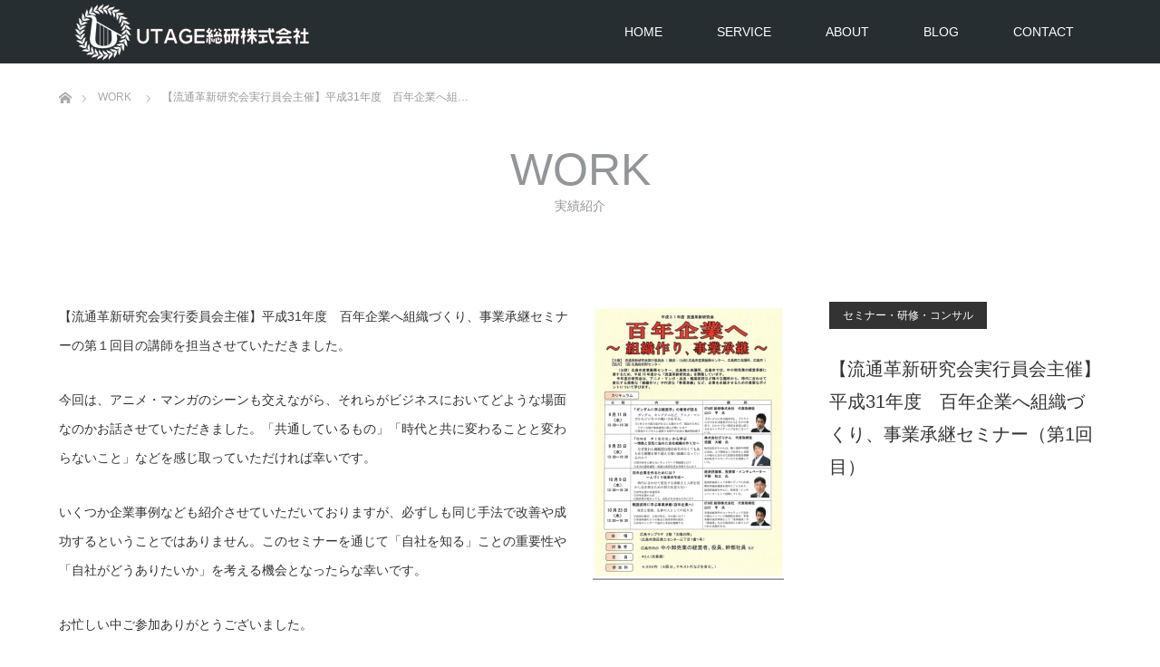

--- FILE ---
content_type: text/html; charset=UTF-8
request_url: https://www.utage.com/work/1-1/
body_size: 10892
content:
<!DOCTYPE html>
<html class="pc" lang="ja">
<head>
<meta charset="UTF-8">
<!--[if IE]><meta http-equiv="X-UA-Compatible" content="IE=edge"><![endif]-->
<meta name="viewport" content="width=device-width">
<title>【流通革新研究会実行員会主催】平成31年度　百年企業へ組織づくり、事業承継セミナー（第1回目） | UTAGE総研株式会社</title>
<meta name="description" content="【流通革新研究会実行委員会主催】平成31年度　百年企業へ組織づくり、事業承継セミナーの第１回目の講師を担当させていただきました。">
<link rel="pingback" href="https://www.utage.com/xmlrpc.php">
<link rel="shortcut icon" href="https://www.utage.com/wp-content/uploads/tcd-w/fabicon.png">
<meta name='robots' content='max-image-preview:large' />
<link rel="alternate" type="application/rss+xml" title="UTAGE総研株式会社 &raquo; フィード" href="https://www.utage.com/feed/" />
<link rel="alternate" type="application/rss+xml" title="UTAGE総研株式会社 &raquo; コメントフィード" href="https://www.utage.com/comments/feed/" />
<link rel="alternate" title="oEmbed (JSON)" type="application/json+oembed" href="https://www.utage.com/wp-json/oembed/1.0/embed?url=https%3A%2F%2Fwww.utage.com%2Fwork%2F1-1%2F" />
<link rel="alternate" title="oEmbed (XML)" type="text/xml+oembed" href="https://www.utage.com/wp-json/oembed/1.0/embed?url=https%3A%2F%2Fwww.utage.com%2Fwork%2F1-1%2F&#038;format=xml" />
<style id='wp-img-auto-sizes-contain-inline-css' type='text/css'>
img:is([sizes=auto i],[sizes^="auto," i]){contain-intrinsic-size:3000px 1500px}
/*# sourceURL=wp-img-auto-sizes-contain-inline-css */
</style>
<link rel='stylesheet' id='style-css' href='https://www.utage.com/wp-content/themes/unique_tcd044/style.css?ver=1.17' type='text/css' media='all' />
<style id='wp-block-library-inline-css' type='text/css'>
:root{--wp-block-synced-color:#7a00df;--wp-block-synced-color--rgb:122,0,223;--wp-bound-block-color:var(--wp-block-synced-color);--wp-editor-canvas-background:#ddd;--wp-admin-theme-color:#007cba;--wp-admin-theme-color--rgb:0,124,186;--wp-admin-theme-color-darker-10:#006ba1;--wp-admin-theme-color-darker-10--rgb:0,107,160.5;--wp-admin-theme-color-darker-20:#005a87;--wp-admin-theme-color-darker-20--rgb:0,90,135;--wp-admin-border-width-focus:2px}@media (min-resolution:192dpi){:root{--wp-admin-border-width-focus:1.5px}}.wp-element-button{cursor:pointer}:root .has-very-light-gray-background-color{background-color:#eee}:root .has-very-dark-gray-background-color{background-color:#313131}:root .has-very-light-gray-color{color:#eee}:root .has-very-dark-gray-color{color:#313131}:root .has-vivid-green-cyan-to-vivid-cyan-blue-gradient-background{background:linear-gradient(135deg,#00d084,#0693e3)}:root .has-purple-crush-gradient-background{background:linear-gradient(135deg,#34e2e4,#4721fb 50%,#ab1dfe)}:root .has-hazy-dawn-gradient-background{background:linear-gradient(135deg,#faaca8,#dad0ec)}:root .has-subdued-olive-gradient-background{background:linear-gradient(135deg,#fafae1,#67a671)}:root .has-atomic-cream-gradient-background{background:linear-gradient(135deg,#fdd79a,#004a59)}:root .has-nightshade-gradient-background{background:linear-gradient(135deg,#330968,#31cdcf)}:root .has-midnight-gradient-background{background:linear-gradient(135deg,#020381,#2874fc)}:root{--wp--preset--font-size--normal:16px;--wp--preset--font-size--huge:42px}.has-regular-font-size{font-size:1em}.has-larger-font-size{font-size:2.625em}.has-normal-font-size{font-size:var(--wp--preset--font-size--normal)}.has-huge-font-size{font-size:var(--wp--preset--font-size--huge)}.has-text-align-center{text-align:center}.has-text-align-left{text-align:left}.has-text-align-right{text-align:right}.has-fit-text{white-space:nowrap!important}#end-resizable-editor-section{display:none}.aligncenter{clear:both}.items-justified-left{justify-content:flex-start}.items-justified-center{justify-content:center}.items-justified-right{justify-content:flex-end}.items-justified-space-between{justify-content:space-between}.screen-reader-text{border:0;clip-path:inset(50%);height:1px;margin:-1px;overflow:hidden;padding:0;position:absolute;width:1px;word-wrap:normal!important}.screen-reader-text:focus{background-color:#ddd;clip-path:none;color:#444;display:block;font-size:1em;height:auto;left:5px;line-height:normal;padding:15px 23px 14px;text-decoration:none;top:5px;width:auto;z-index:100000}html :where(.has-border-color){border-style:solid}html :where([style*=border-top-color]){border-top-style:solid}html :where([style*=border-right-color]){border-right-style:solid}html :where([style*=border-bottom-color]){border-bottom-style:solid}html :where([style*=border-left-color]){border-left-style:solid}html :where([style*=border-width]){border-style:solid}html :where([style*=border-top-width]){border-top-style:solid}html :where([style*=border-right-width]){border-right-style:solid}html :where([style*=border-bottom-width]){border-bottom-style:solid}html :where([style*=border-left-width]){border-left-style:solid}html :where(img[class*=wp-image-]){height:auto;max-width:100%}:where(figure){margin:0 0 1em}html :where(.is-position-sticky){--wp-admin--admin-bar--position-offset:var(--wp-admin--admin-bar--height,0px)}@media screen and (max-width:600px){html :where(.is-position-sticky){--wp-admin--admin-bar--position-offset:0px}}

/*# sourceURL=wp-block-library-inline-css */
</style><style id='global-styles-inline-css' type='text/css'>
:root{--wp--preset--aspect-ratio--square: 1;--wp--preset--aspect-ratio--4-3: 4/3;--wp--preset--aspect-ratio--3-4: 3/4;--wp--preset--aspect-ratio--3-2: 3/2;--wp--preset--aspect-ratio--2-3: 2/3;--wp--preset--aspect-ratio--16-9: 16/9;--wp--preset--aspect-ratio--9-16: 9/16;--wp--preset--color--black: #000000;--wp--preset--color--cyan-bluish-gray: #abb8c3;--wp--preset--color--white: #ffffff;--wp--preset--color--pale-pink: #f78da7;--wp--preset--color--vivid-red: #cf2e2e;--wp--preset--color--luminous-vivid-orange: #ff6900;--wp--preset--color--luminous-vivid-amber: #fcb900;--wp--preset--color--light-green-cyan: #7bdcb5;--wp--preset--color--vivid-green-cyan: #00d084;--wp--preset--color--pale-cyan-blue: #8ed1fc;--wp--preset--color--vivid-cyan-blue: #0693e3;--wp--preset--color--vivid-purple: #9b51e0;--wp--preset--gradient--vivid-cyan-blue-to-vivid-purple: linear-gradient(135deg,rgb(6,147,227) 0%,rgb(155,81,224) 100%);--wp--preset--gradient--light-green-cyan-to-vivid-green-cyan: linear-gradient(135deg,rgb(122,220,180) 0%,rgb(0,208,130) 100%);--wp--preset--gradient--luminous-vivid-amber-to-luminous-vivid-orange: linear-gradient(135deg,rgb(252,185,0) 0%,rgb(255,105,0) 100%);--wp--preset--gradient--luminous-vivid-orange-to-vivid-red: linear-gradient(135deg,rgb(255,105,0) 0%,rgb(207,46,46) 100%);--wp--preset--gradient--very-light-gray-to-cyan-bluish-gray: linear-gradient(135deg,rgb(238,238,238) 0%,rgb(169,184,195) 100%);--wp--preset--gradient--cool-to-warm-spectrum: linear-gradient(135deg,rgb(74,234,220) 0%,rgb(151,120,209) 20%,rgb(207,42,186) 40%,rgb(238,44,130) 60%,rgb(251,105,98) 80%,rgb(254,248,76) 100%);--wp--preset--gradient--blush-light-purple: linear-gradient(135deg,rgb(255,206,236) 0%,rgb(152,150,240) 100%);--wp--preset--gradient--blush-bordeaux: linear-gradient(135deg,rgb(254,205,165) 0%,rgb(254,45,45) 50%,rgb(107,0,62) 100%);--wp--preset--gradient--luminous-dusk: linear-gradient(135deg,rgb(255,203,112) 0%,rgb(199,81,192) 50%,rgb(65,88,208) 100%);--wp--preset--gradient--pale-ocean: linear-gradient(135deg,rgb(255,245,203) 0%,rgb(182,227,212) 50%,rgb(51,167,181) 100%);--wp--preset--gradient--electric-grass: linear-gradient(135deg,rgb(202,248,128) 0%,rgb(113,206,126) 100%);--wp--preset--gradient--midnight: linear-gradient(135deg,rgb(2,3,129) 0%,rgb(40,116,252) 100%);--wp--preset--font-size--small: 13px;--wp--preset--font-size--medium: 20px;--wp--preset--font-size--large: 36px;--wp--preset--font-size--x-large: 42px;--wp--preset--spacing--20: 0.44rem;--wp--preset--spacing--30: 0.67rem;--wp--preset--spacing--40: 1rem;--wp--preset--spacing--50: 1.5rem;--wp--preset--spacing--60: 2.25rem;--wp--preset--spacing--70: 3.38rem;--wp--preset--spacing--80: 5.06rem;--wp--preset--shadow--natural: 6px 6px 9px rgba(0, 0, 0, 0.2);--wp--preset--shadow--deep: 12px 12px 50px rgba(0, 0, 0, 0.4);--wp--preset--shadow--sharp: 6px 6px 0px rgba(0, 0, 0, 0.2);--wp--preset--shadow--outlined: 6px 6px 0px -3px rgb(255, 255, 255), 6px 6px rgb(0, 0, 0);--wp--preset--shadow--crisp: 6px 6px 0px rgb(0, 0, 0);}:where(.is-layout-flex){gap: 0.5em;}:where(.is-layout-grid){gap: 0.5em;}body .is-layout-flex{display: flex;}.is-layout-flex{flex-wrap: wrap;align-items: center;}.is-layout-flex > :is(*, div){margin: 0;}body .is-layout-grid{display: grid;}.is-layout-grid > :is(*, div){margin: 0;}:where(.wp-block-columns.is-layout-flex){gap: 2em;}:where(.wp-block-columns.is-layout-grid){gap: 2em;}:where(.wp-block-post-template.is-layout-flex){gap: 1.25em;}:where(.wp-block-post-template.is-layout-grid){gap: 1.25em;}.has-black-color{color: var(--wp--preset--color--black) !important;}.has-cyan-bluish-gray-color{color: var(--wp--preset--color--cyan-bluish-gray) !important;}.has-white-color{color: var(--wp--preset--color--white) !important;}.has-pale-pink-color{color: var(--wp--preset--color--pale-pink) !important;}.has-vivid-red-color{color: var(--wp--preset--color--vivid-red) !important;}.has-luminous-vivid-orange-color{color: var(--wp--preset--color--luminous-vivid-orange) !important;}.has-luminous-vivid-amber-color{color: var(--wp--preset--color--luminous-vivid-amber) !important;}.has-light-green-cyan-color{color: var(--wp--preset--color--light-green-cyan) !important;}.has-vivid-green-cyan-color{color: var(--wp--preset--color--vivid-green-cyan) !important;}.has-pale-cyan-blue-color{color: var(--wp--preset--color--pale-cyan-blue) !important;}.has-vivid-cyan-blue-color{color: var(--wp--preset--color--vivid-cyan-blue) !important;}.has-vivid-purple-color{color: var(--wp--preset--color--vivid-purple) !important;}.has-black-background-color{background-color: var(--wp--preset--color--black) !important;}.has-cyan-bluish-gray-background-color{background-color: var(--wp--preset--color--cyan-bluish-gray) !important;}.has-white-background-color{background-color: var(--wp--preset--color--white) !important;}.has-pale-pink-background-color{background-color: var(--wp--preset--color--pale-pink) !important;}.has-vivid-red-background-color{background-color: var(--wp--preset--color--vivid-red) !important;}.has-luminous-vivid-orange-background-color{background-color: var(--wp--preset--color--luminous-vivid-orange) !important;}.has-luminous-vivid-amber-background-color{background-color: var(--wp--preset--color--luminous-vivid-amber) !important;}.has-light-green-cyan-background-color{background-color: var(--wp--preset--color--light-green-cyan) !important;}.has-vivid-green-cyan-background-color{background-color: var(--wp--preset--color--vivid-green-cyan) !important;}.has-pale-cyan-blue-background-color{background-color: var(--wp--preset--color--pale-cyan-blue) !important;}.has-vivid-cyan-blue-background-color{background-color: var(--wp--preset--color--vivid-cyan-blue) !important;}.has-vivid-purple-background-color{background-color: var(--wp--preset--color--vivid-purple) !important;}.has-black-border-color{border-color: var(--wp--preset--color--black) !important;}.has-cyan-bluish-gray-border-color{border-color: var(--wp--preset--color--cyan-bluish-gray) !important;}.has-white-border-color{border-color: var(--wp--preset--color--white) !important;}.has-pale-pink-border-color{border-color: var(--wp--preset--color--pale-pink) !important;}.has-vivid-red-border-color{border-color: var(--wp--preset--color--vivid-red) !important;}.has-luminous-vivid-orange-border-color{border-color: var(--wp--preset--color--luminous-vivid-orange) !important;}.has-luminous-vivid-amber-border-color{border-color: var(--wp--preset--color--luminous-vivid-amber) !important;}.has-light-green-cyan-border-color{border-color: var(--wp--preset--color--light-green-cyan) !important;}.has-vivid-green-cyan-border-color{border-color: var(--wp--preset--color--vivid-green-cyan) !important;}.has-pale-cyan-blue-border-color{border-color: var(--wp--preset--color--pale-cyan-blue) !important;}.has-vivid-cyan-blue-border-color{border-color: var(--wp--preset--color--vivid-cyan-blue) !important;}.has-vivid-purple-border-color{border-color: var(--wp--preset--color--vivid-purple) !important;}.has-vivid-cyan-blue-to-vivid-purple-gradient-background{background: var(--wp--preset--gradient--vivid-cyan-blue-to-vivid-purple) !important;}.has-light-green-cyan-to-vivid-green-cyan-gradient-background{background: var(--wp--preset--gradient--light-green-cyan-to-vivid-green-cyan) !important;}.has-luminous-vivid-amber-to-luminous-vivid-orange-gradient-background{background: var(--wp--preset--gradient--luminous-vivid-amber-to-luminous-vivid-orange) !important;}.has-luminous-vivid-orange-to-vivid-red-gradient-background{background: var(--wp--preset--gradient--luminous-vivid-orange-to-vivid-red) !important;}.has-very-light-gray-to-cyan-bluish-gray-gradient-background{background: var(--wp--preset--gradient--very-light-gray-to-cyan-bluish-gray) !important;}.has-cool-to-warm-spectrum-gradient-background{background: var(--wp--preset--gradient--cool-to-warm-spectrum) !important;}.has-blush-light-purple-gradient-background{background: var(--wp--preset--gradient--blush-light-purple) !important;}.has-blush-bordeaux-gradient-background{background: var(--wp--preset--gradient--blush-bordeaux) !important;}.has-luminous-dusk-gradient-background{background: var(--wp--preset--gradient--luminous-dusk) !important;}.has-pale-ocean-gradient-background{background: var(--wp--preset--gradient--pale-ocean) !important;}.has-electric-grass-gradient-background{background: var(--wp--preset--gradient--electric-grass) !important;}.has-midnight-gradient-background{background: var(--wp--preset--gradient--midnight) !important;}.has-small-font-size{font-size: var(--wp--preset--font-size--small) !important;}.has-medium-font-size{font-size: var(--wp--preset--font-size--medium) !important;}.has-large-font-size{font-size: var(--wp--preset--font-size--large) !important;}.has-x-large-font-size{font-size: var(--wp--preset--font-size--x-large) !important;}
/*# sourceURL=global-styles-inline-css */
</style>

<style id='classic-theme-styles-inline-css' type='text/css'>
/*! This file is auto-generated */
.wp-block-button__link{color:#fff;background-color:#32373c;border-radius:9999px;box-shadow:none;text-decoration:none;padding:calc(.667em + 2px) calc(1.333em + 2px);font-size:1.125em}.wp-block-file__button{background:#32373c;color:#fff;text-decoration:none}
/*# sourceURL=/wp-includes/css/classic-themes.min.css */
</style>
<link rel='stylesheet' id='contact-form-7-css' href='https://www.utage.com/wp-content/plugins/contact-form-7/includes/css/styles.css?ver=6.1.4' type='text/css' media='all' />
<link rel='stylesheet' id='toc-screen-css' href='https://www.utage.com/wp-content/plugins/table-of-contents-plus/screen.min.css?ver=2411.1' type='text/css' media='all' />
<style id='toc-screen-inline-css' type='text/css'>
div#toc_container {width: 75%;}
/*# sourceURL=toc-screen-inline-css */
</style>
<script type="text/javascript" src="https://www.utage.com/wp-includes/js/jquery/jquery.min.js?ver=3.7.1" id="jquery-core-js"></script>
<script type="text/javascript" src="https://www.utage.com/wp-includes/js/jquery/jquery-migrate.min.js?ver=3.4.1" id="jquery-migrate-js"></script>
<link rel="https://api.w.org/" href="https://www.utage.com/wp-json/" /><link rel="canonical" href="https://www.utage.com/work/1-1/" />
<link rel='shortlink' href='https://www.utage.com/?p=203' />

<link rel="stylesheet" href="https://www.utage.com/wp-content/themes/unique_tcd044/css/design-plus.css?ver=1.17">
<link rel="stylesheet" href="https://www.utage.com/wp-content/themes/unique_tcd044/css/sns-botton.css?ver=1.17">
<link rel="stylesheet" href="https://www.utage.com/wp-content/themes/unique_tcd044/css/responsive.css?ver=1.17">
<link rel="stylesheet" href="https://www.utage.com/wp-content/themes/unique_tcd044/css/footer-bar.css?ver=1.17">

<script src="https://www.utage.com/wp-content/themes/unique_tcd044/js/jquery.easing.1.4.js?ver=1.17"></script>
<script src="https://www.utage.com/wp-content/themes/unique_tcd044/js/jscript.js?ver=1.17"></script>
<script src="https://www.utage.com/wp-content/themes/unique_tcd044/js/footer-bar.js?ver=1.17"></script>
<script src="https://www.utage.com/wp-content/themes/unique_tcd044/js/comment.js?ver=1.17"></script>

<style type="text/css">

body, input, textarea { font-family: "Segoe UI", Verdana, "游ゴシック", YuGothic, "Hiragino Kaku Gothic ProN", Meiryo, sans-serif; }

.rich_font { font-family: "Segoe UI", Arial, "游ゴシック", YuGothic, "Hiragino Kaku Gothic ProN", Meiryo, sans-serif; font-weight: 400; }
}


body { font-size:15px; }



#post_title { font-size:30px; }
.post_content { font-size:15px; }
.post_content a, .post_content a:hover, .custom-html-widget a, .custom-html-widget a:hover { color: #74140C; }

#related_post li a.image img, .styled_post_list1 .image img, #recent_news .image img, .work_list_widget .image img, #blog_list .image img {
  -webkit-transition: all 0.75s ease; -moz-transition: all 0.75s ease; transition: all 0.75s ease;
  -webkit-transform: scale(1); -moz-transform: scale(1); -ms-transform: scale(1); -o-transform: scale(1); transform: scale(1);
  -webkit-backface-visibility:hidden; backface-visibility:hidden;
}
#related_post li a.image:hover img, .styled_post_list1 .image:hover img, #recent_news .image:hover img, .work_list_widget .image:hover img, #blog_list .image:hover img {
  -webkit-transform: scale(1.2); -moz-transform: scale(1.2); -ms-transform: scale(1.2); -o-transform: scale(1.2); transform: scale(1.2);
}
#header, .pc #global_menu ul ul a, #footer_bottom, #related_post .headline, #comment_headline, .side_headline, .mobile #copyright, .mobile .home #header, #archive_news_list .headline
  { background-color:#262E31; }

.page_navi .current { background-color:#262E31!important; border-color:#262E31!important; }
.page_navi .current + .page-numbers { border-left-color:#262E31; }


.header_fix #header, .pc .header_fix #global_menu ul ul a, .mobile .header_fix #header
  { background-color:rgba(38,46,49,0.7); }

#header a, mobile a.menu_button:before
  { color:#FFFFFF; }

#footer_bottom, #footer_bottom a
  { color:#FFFFFF; }

.pc #global_menu ul ul li.menu-item-has-children > a:before
  { border-color:transparent transparent transparent #FFFFFF; }

.pc #global_menu ul ul a:hover
  { color:#fff; }

.pc #global_menu ul ul li.menu-item-has-children > a:hover:before
  { border-color:transparent transparent transparent #fff; }

a:hover, .pc #header .logo a:hover, #comment_header ul li a:hover, .pc #global_menu > ul > li.active > a, .pc #global_menu li.current-menu-item > a, .pc #global_menu > ul > li > a:hover, #header_logo .logo a:hover, #bread_crumb li.home a:hover:before, #bread_crumb li a:hover, .color_headline, #footer_bottom a:hover
  { color:#7C7F81; }
.index_recent_post li a:hover { color:#7C7F81!important; }

#return_top a:hover, .next_page_link a:hover, .collapse_category_list li a:hover .count, .slick-arrow:hover, .page_navi a:hover, .page_navi p.back a:hover, .mobile #global_menu li a:hover,
  #wp-calendar td a:hover, #wp-calendar #prev a:hover, #wp-calendar #next a:hover, .widget_search #search-btn input:hover, .widget_search #searchsubmit:hover, .side_widget.google_search #searchsubmit:hover,
    #submit_comment:hover, #comment_header ul li a:hover, #comment_header ul li.comment_switch_active a, #comment_header #comment_closed p, #post_pagination a:hover, a.menu_button:hover,
      #work_navigation a:hover, #work_side_content a:hover, #work_button a:hover, #blog_list .category a:hover, #post_meta_top .category a:hover, .work_list .category a:hover, .box_list .link_button a:hover
        { background-color:#7C7F81; }

.pc #global_menu ul ul a:hover, .index_news_list a.archive_link:hover
  { background-color:#7C7F81; }

#comment_textarea textarea:focus, #guest_info input:focus, #comment_header ul li a:hover, #comment_header ul li.comment_switch_active a, #comment_header #comment_closed p, .page_navi .page-numbers:hover
  { border-color:#7C7F81; }
.page_navi .page-numbers:hover + .page-numbers { border-left-color:#7C7F81; }

#comment_header ul li.comment_switch_active a:after, #comment_header #comment_closed p:after
  { border-color:#7C7F81 transparent transparent transparent; }

.collapse_category_list li a:before
  { border-color: transparent transparent transparent #7C7F81; }

#site_loader_spinner { border:4px solid rgba(38,46,49,0.2); border-top-color:#262E31; }

.post_content h2{font-weight:400;}
.post_content h3{font-weight:400;}
.post_content h4{font-weight:400;}
.post_content p{font-weight:400; font-size:14px;}

.video {
    position: relative;
    width: 100%;
    padding-top: 56.25%; /* 16:9のアスペクト比 */
    height: 0;
}

.video iframe {
    position: absolute;
    top: 0;
    left: 0;
    width: 100%;
    height: 100%;
}
</style>



<style type="text/css"></style><!-- Global site tag (gtag.js) - Google Analytics -->
<script async src="https://www.googletagmanager.com/gtag/js?id=UA-5849975-1"></script>
<script>
  window.dataLayer = window.dataLayer || [];
  function gtag(){dataLayer.push(arguments);}
  gtag('js', new Date());

  gtag('config', 'UA-5849975-1');
</script>
<!-- 構造化マークアップ -->
<script type="application/ld+json">{
  "@context": "https://schema.org",
  "@type": "Article",
 "author" : {
  "@type" : "Person",
  "name" : "山口亨",
  "jobTitle": "中小企業診断士",
  "image": "https://www.utage.com/wp-content/uploads/2024/12/profile.png",
  "url": "https://www.utage.com/about/profile/"
 },
 "publisher" : {
  "@type" : "Organization",
  "name" : "UTAGE総研株式会社"
 }
}</script>
<meta name="author" content="山口亨">


</head>
<body id="body" class="wp-singular work-template-default single single-work postid-203 wp-embed-responsive wp-theme-unique_tcd044">

<div id="site_loader_overlay">
 <div id="site_loader_spinner"></div>
</div>
<div id="site_wrap">

 <div id="header">
  <div id="header_inner" class="clearfix">
   <div id="logo_image">
 <h1 class="logo">
  <a href="https://www.utage.com/" title="UTAGE総研株式会社">
      <img class="pc_logo_image" src="https://www.utage.com/wp-content/uploads/2018/10/logo.png?1769105132" alt="UTAGE総研株式会社" title="UTAGE総研株式会社" />
         <img class="mobile_logo_image" src="https://www.utage.com/wp-content/uploads/2018/10/logo_sp.png?1769105132" alt="UTAGE総研株式会社" title="UTAGE総研株式会社" />
     </a>
 </h1>
</div>
      <div id="global_menu">
    <ul id="menu-global_menu" class="menu"><li id="menu-item-467" class="menu-item menu-item-type-post_type menu-item-object-page menu-item-home menu-item-467"><a href="https://www.utage.com/">HOME</a></li>
<li id="menu-item-30" class="menu-item menu-item-type-post_type menu-item-object-page menu-item-has-children menu-item-30"><a href="https://www.utage.com/service/">SERVICE</a>
<ul class="sub-menu">
	<li id="menu-item-552" class="menu-item menu-item-type-post_type menu-item-object-page menu-item-552"><a href="https://www.utage.com/service/">事業内容</a></li>
	<li id="menu-item-27" class="menu-item menu-item-type-custom menu-item-object-custom menu-item-has-children menu-item-27"><a href="/work/">実績紹介</a>
	<ul class="sub-menu">
		<li id="menu-item-959" class="menu-item menu-item-type-custom menu-item-object-custom menu-item-959"><a href="https://www.utage.com/work-cat/youtube/">公式Youtubeチャンネル</a></li>
		<li id="menu-item-584" class="menu-item menu-item-type-custom menu-item-object-custom menu-item-584"><a href="https://www.utage.com/work-cat/media/">メディア・商業出版</a></li>
		<li id="menu-item-585" class="menu-item menu-item-type-custom menu-item-object-custom menu-item-585"><a href="https://www.utage.com/work-cat/seminar/">セミナ・研修・コンサル</a></li>
	</ul>
</li>
	<li id="menu-item-597" class="menu-item menu-item-type-post_type menu-item-object-page menu-item-597"><a href="https://www.utage.com/service/seminar/">セミナー実績一覧</a></li>
</ul>
</li>
<li id="menu-item-95" class="menu-item menu-item-type-post_type menu-item-object-page menu-item-has-children menu-item-95"><a href="https://www.utage.com/about/">ABOUT</a>
<ul class="sub-menu">
	<li id="menu-item-34" class="menu-item menu-item-type-post_type menu-item-object-page menu-item-34"><a href="https://www.utage.com/about/concept/">コンセプト</a></li>
	<li id="menu-item-117" class="menu-item menu-item-type-post_type menu-item-object-page menu-item-117"><a href="https://www.utage.com/about/profile/">プロフィール</a></li>
	<li id="menu-item-118" class="menu-item menu-item-type-custom menu-item-object-custom menu-item-118"><a href="/news/">お知らせ</a></li>
</ul>
</li>
<li id="menu-item-31" class="menu-item menu-item-type-post_type menu-item-object-page current_page_parent menu-item-has-children menu-item-31"><a href="https://www.utage.com/blog/">BLOG</a>
<ul class="sub-menu">
	<li id="menu-item-47" class="menu-item menu-item-type-taxonomy menu-item-object-category menu-item-47"><a href="https://www.utage.com/category/art/">アート</a></li>
	<li id="menu-item-48" class="menu-item menu-item-type-taxonomy menu-item-object-category menu-item-48"><a href="https://www.utage.com/category/craft/">クラフト</a></li>
	<li id="menu-item-49" class="menu-item menu-item-type-taxonomy menu-item-object-category menu-item-49"><a href="https://www.utage.com/category/science/">サイエンス</a></li>
</ul>
</li>
<li id="menu-item-38" class="menu-item menu-item-type-post_type menu-item-object-page menu-item-38"><a href="https://www.utage.com/contact/">CONTACT</a></li>
</ul>   </div>
   <a href="#" class="menu_button"><span>menu</span></a>
     </div>
 </div><!-- END #header -->


 <div id="top">

  
 </div><!-- END #top -->

 <div id="main_contents" class="clearfix">


<div id="bread_crumb">

<ul class="clearfix" itemscope itemtype="http://schema.org/BreadcrumbList">
 <li itemprop="itemListElement" itemscope itemtype="http://schema.org/ListItem" class="home"><a itemprop="item" href="https://www.utage.com/"><span itemprop="name">ホーム</span></a><meta itemprop="position" content="1" /></li>

 <li itemprop="itemListElement" itemscope itemtype="http://schema.org/ListItem"><a itemprop="item" href="https://www.utage.com/work/"><span itemprop="name">WORK</span></a><meta itemprop="position" content="2" /></li>
 <li itemprop="itemListElement" itemscope itemtype="http://schema.org/ListItem" class="last"><span itemprop="name">【流通革新研究会実行員会主催】平成31年度　百年企業へ組…</span><meta itemprop="position" content="3" /></li>

</ul>
</div>

<div id="main_col" class="clearfix">

  <div id="page_header">
    <h2 class="headline rich_font" style="font-size:50px;">WORK</h2>
      <div class="desc" style="font-size:14px;">
   <p>実績紹介</p>
  </div>
   </div><!-- END #page_header -->
 
 
 <div id="side_col">
  <div id="work_side_content">
   <div class="category"><a href="https://www.utage.com/work-cat/seminar/" rel="tag">セミナー・研修・コンサル</a></div>
   <h3 id="work_title" class="rich_font">【流通革新研究会実行員会主催】平成31年度　百年企業へ組織づくり、事業承継セミナー（第1回目）</h3>
        </div>
 </div>

 <div id="left_col">

  <div id="article">

   <div class="post_content clearfix">
    <p><img fetchpriority="high" decoding="async" class="alignright size-medium wp-image-200" src="https://www.utage.com/wp-content/uploads/2019/09/0734e171b3f7fd6e07ff204a7c18b832-211x300.png" alt="" width="211" height="300" srcset="https://www.utage.com/wp-content/uploads/2019/09/0734e171b3f7fd6e07ff204a7c18b832-211x300.png 211w, https://www.utage.com/wp-content/uploads/2019/09/0734e171b3f7fd6e07ff204a7c18b832.png 450w" sizes="(max-width: 211px) 100vw, 211px" />【流通革新研究会実行委員会主催】平成31年度　百年企業へ組織づくり、事業承継セミナーの第１回目の講師を担当させていただきました。</p>
<p>今回は、アニメ・マンガのシーンも交えながら、それらがビジネスにおいてどような場面なのかお話させていただきました。「共通しているもの」「時代と共に変わることと変わらないこと」などを感じ取っていただければ幸いです。</p>
<p>いくつか企業事例なども紹介させていただいておりますが、必ずしも同じ手法で改善や成功するということではありません。このセミナーを通じて「自社を知る」ことの重要性や「自社がどうありたいか」を考える機会となったらな幸いです。</p>
<p>お忙しい中ご参加ありがとうございました。</p>
<div class="s_table"><table style="border-collapse: collapse; width: 100%;" border="1">
<tbody>
<tr>
<td style="width: 80px;"><span style="font-size: 14px;">開催日時：</span></td>
<td>2019/9/11　13:30〜（第1回目）</td>
</tr>
<tr>
<td style="width: 80px;">会場：</td>
<td>広島サンプラザ　2階「太陽の間」広島市西区商工センター３丁目１番１号</td>
</tr>
<tr>
<td style="width: 80px;">講義内容：</td>
<td>第1回目：ガンダム、キングダムなど、アニメ・マンガからビジネスの戦い方を学ぶ</td>
</tr>
<tr>
<td style="width: 80px;">お問合せ：</td>
<td><a href="https://www.assist.ipc.city.hiroshima.jp/seminar/post-67.html" target="_blank" rel="noopener">（公財）広島市産業振興センター</a>☎082(278)80323</td>
</tr>
</tbody>
</table></div>
<p style="text-align: right;">ＵＴＡＧＥ総研株式会社<br />
中小企業診断士　山口　亨</p>
       </div>

  </div><!-- END #article -->

    <div id="work_navigation" class="clearfix">
   <a class='prev' href='https://www.utage.com/work/2019-6-6/' title='【世田谷産業振興公社主催】2019年度創業セミナー【6回目/全6回】'>前へ</a>
<a class='archive_link' href='https://www.utage.com/work/'><span>WORK</span></a>
<a class='next' href='https://www.utage.com/work/2019-2/' title='【東京商工会議所練馬支部主催】2019年度ホームページを営業マンに変身させる方法 ―スマホ対応やインスタ・ＳＮＳ対策も―ご参加ありがとうございました'>次へ</a>
  </div>
  
 </div><!-- END #left_col -->

 
</div><!-- END #main_col -->


 </div><!-- END #main_contents -->

 <div id="return_top">
  <a href="#body"><span>PAGE TOP</span></a>
 </div>

 <div id="footer_top">
  <div id="footer_top_inner" class="clearfix">

   <div id="footer_menu_widget_area">

        <div id="footer_menu" class="clearfix has_two_menu">
     <h3 class="headline">MENU</h3>
          <div id="footer_menu1" class="footer_menu clearfix">
      <ul id="menu-footer1" class="menu"><li id="menu-item-568" class="menu-item menu-item-type-custom menu-item-object-custom menu-item-home menu-item-568"><a href="https://www.utage.com/">HOME</a></li>
<li id="menu-item-154" class="menu-item menu-item-type-post_type menu-item-object-page menu-item-154"><a href="https://www.utage.com/about/concept/">CONCEPT</a></li>
<li id="menu-item-145" class="menu-item menu-item-type-post_type menu-item-object-page menu-item-145"><a href="https://www.utage.com/service/">SERVICE</a></li>
<li id="menu-item-148" class="menu-item menu-item-type-post_type menu-item-object-page menu-item-148"><a href="https://www.utage.com/about/">COMPANY</a></li>
<li id="menu-item-567" class="menu-item menu-item-type-custom menu-item-object-custom menu-item-567"><a href="https://www.utage.com/news/">NEWS</a></li>
<li id="menu-item-566" class="menu-item menu-item-type-post_type menu-item-object-page current_page_parent menu-item-566"><a href="https://www.utage.com/blog/">BLOG</a></li>
</ul>     </div>
               <div id="footer_menu2" class="footer_menu clearfix">
      <ul id="menu-footer2" class="menu"><li id="menu-item-143" class="menu-item menu-item-type-custom menu-item-object-custom menu-item-143"><a href="/work/">WORK</a></li>
<li id="menu-item-570" class="menu-item menu-item-type-custom menu-item-object-custom menu-item-570"><a href="https://www.utage.com/work-cat/youtube/">YOUTUBE</a></li>
<li id="menu-item-572" class="menu-item menu-item-type-custom menu-item-object-custom menu-item-572"><a href="https://www.utage.com/work-cat/kindle/">BOOKS</a></li>
<li id="menu-item-571" class="menu-item menu-item-type-custom menu-item-object-custom menu-item-571"><a href="https://www.utage.com/work-cat/media/">MEDIA</a></li>
<li id="menu-item-569" class="menu-item menu-item-type-custom menu-item-object-custom menu-item-569"><a href="https://www.utage.com/work-cat/seminar/">SEMINAR</a></li>
<li id="menu-item-153" class="menu-item menu-item-type-post_type menu-item-object-page menu-item-153"><a href="https://www.utage.com/contact/">CONTACT</a></li>
</ul>     </div>
         </div>
    
        <div class="footer_widget" id="footer_left_widget">
     <div class="side_widget clearfix styled_post_list1_widget" id="styled_post_list1_widget-2">
<h3 class="footer_headline"><span>BLOG</span></h3><ol class="styled_post_list1">
 <li class="clearfix">
   <a class="image" href="https://www.utage.com/science/202601117/"><img width="300" height="300" src="https://www.utage.com/wp-content/uploads/2026/01/20260117-300x300.png" class="attachment-size1 size-size1 wp-post-image" alt="" decoding="async" loading="lazy" srcset="https://www.utage.com/wp-content/uploads/2026/01/20260117-300x300.png 300w, https://www.utage.com/wp-content/uploads/2026/01/20260117-150x150.png 150w, https://www.utage.com/wp-content/uploads/2026/01/20260117-400x400.png 400w, https://www.utage.com/wp-content/uploads/2026/01/20260117-120x120.png 120w" sizes="auto, (max-width: 300px) 100vw, 300px" /></a>   <div class="info">
        <a class="title" href="https://www.utage.com/science/202601117/">最新AIの「劣化」の正体｜Gemini 3と認知症にみる…</a>
   </div>
 </li>
 <li class="clearfix">
   <a class="image" href="https://www.utage.com/science/20260116/"><img width="300" height="300" src="https://www.utage.com/wp-content/uploads/2026/01/20260116-300x300.png" class="attachment-size1 size-size1 wp-post-image" alt="" decoding="async" loading="lazy" srcset="https://www.utage.com/wp-content/uploads/2026/01/20260116-300x300.png 300w, https://www.utage.com/wp-content/uploads/2026/01/20260116-150x150.png 150w, https://www.utage.com/wp-content/uploads/2026/01/20260116-400x400.png 400w, https://www.utage.com/wp-content/uploads/2026/01/20260116-120x120.png 120w" sizes="auto, (max-width: 300px) 100vw, 300px" /></a>   <div class="info">
        <a class="title" href="https://www.utage.com/science/20260116/">【実録】私がセミナーで推したGemini3は、救いようの…</a>
   </div>
 </li>
 <li class="clearfix">
   <a class="image" href="https://www.utage.com/science/20260113/"><img width="300" height="300" src="https://www.utage.com/wp-content/uploads/2026/01/20260113-300x300.png" class="attachment-size1 size-size1 wp-post-image" alt="" decoding="async" loading="lazy" srcset="https://www.utage.com/wp-content/uploads/2026/01/20260113-300x300.png 300w, https://www.utage.com/wp-content/uploads/2026/01/20260113-150x150.png 150w, https://www.utage.com/wp-content/uploads/2026/01/20260113-400x400.png 400w, https://www.utage.com/wp-content/uploads/2026/01/20260113-120x120.png 120w" sizes="auto, (max-width: 300px) 100vw, 300px" /></a>   <div class="info">
        <a class="title" href="https://www.utage.com/science/20260113/">Gemini 3の記憶は捏造される？コンテキストの限界と…</a>
   </div>
 </li>
</ol>
</div>
    </div>
    
        <div class="footer_widget" id="footer_right_widget">
     <div class="side_widget clearfix widget_text" id="text-2">
<h3 class="footer_headline"><span>SPECIAL</span></h3>			<div class="textwidget"><p style="line-height: 1.8em;">弊社代表が執筆した書籍をご案内いたします。<br />
どちらも既に絶版ですので、どこかで改訂するかブログで情報発信していこうと思いますw</p>
<p>&nbsp;<br />
<a href="https://amzn.to/3LKkJoY"　 target="_blank"><img decoding="async" src="https://m.media-amazon.com/images/I/51AAgC-E0uL._AC_CR0%2C0%2C0%2C0_SX960_SY720_.jpg" width="30%" height="30%"/></a>　<a href="https://amzn.to/3YpVAaz"　 target="_blank"><img decoding="async" src="https://m.media-amazon.com/images/I/51ohY-YTbfL._AC_CR0%2C0%2C0%2C0_SX960_SY720_.jpg" width="30%" height="30%"/></a></p>
</div>
		</div>
    </div>
    
   </div><!-- END #footer_menu_widget_area -->

      <div id="footer_address">
    <div class="logo_area">
 <p class="logo">
  <a href="https://www.utage.com/" title="UTAGE総研株式会社">
   <img  src="https://www.utage.com/wp-content/uploads/2020/09/logo_fotter.png?1769105132" alt="UTAGE総研株式会社" title="UTAGE総研株式会社" />  </a>
 </p>
</div>
    <div class="info"><p>最高の形式美、最深の思想、最高の徳性、を結合し、感性と論理で「人生を奏でる」ことを総合的に研究していきます</p>
<p>　<br />
UTAGE総研株式会社<br />
神奈川県横浜市港北区新横浜一丁目</p>
</div>        <ul id="footer_social_link" class="clearfix">
     <li class="twitter"><a class="target_blank" href="https://twitter.com/susumu_utage">X</a></li>          <li class="insta"><a class="target_blank" href="https://www.instagram.com/desir_utage/">Instagram</a></li>           <li class="rss"><a class="target_blank" href="https://www.utage.com/feed/">RSS</a></li>    </ul>
       </div>

  </div><!-- END #footer_top_inner -->
 </div><!-- END #footer_top -->

 <div id="footer_bottom">
  <div id="footer_bottom_inner" class="clearfix">

   
   <p id="copyright">Copyright &copy;&nbsp; <a href="https://www.utage.com/">UTAGE総研株式会社</a></p>

  </div><!-- END #footer_bottom_inner -->
 </div><!-- END #footer_bottom -->

 
</div><!-- #site_wrap -->

 <script>
 
 jQuery(document).ready(function($){

  function after_load() {
    $('#site_loader_spinner').delay(300).fadeOut(600);
    $('#site_loader_overlay').delay(600).fadeOut(900);
    $('#site_wrap').css('display', 'block');
    if ($('.pb_slider').length) {
      $('.pb_slider').slick('setPosition');
      $('.pb_slider_nav').slick('setPosition');
    }
    if ($('.pb_tab_slider').length) {
      $('.pb_tab_slider').slick('setPosition');
    }
    $(window).trigger('resize');
  }

  $(window).load(function () {
    after_load();
      });

  $(function(){
    setTimeout(function(){
      if( $('#site_loader_overlay').is(':visible') ) {
        after_load();
      }
    }, 3000);
  });

 });

 </script>


<script type="speculationrules">
{"prefetch":[{"source":"document","where":{"and":[{"href_matches":"/*"},{"not":{"href_matches":["/wp-*.php","/wp-admin/*","/wp-content/uploads/*","/wp-content/*","/wp-content/plugins/*","/wp-content/themes/unique_tcd044/*","/*\\?(.+)"]}},{"not":{"selector_matches":"a[rel~=\"nofollow\"]"}},{"not":{"selector_matches":".no-prefetch, .no-prefetch a"}}]},"eagerness":"conservative"}]}
</script>
<script type="text/javascript" src="https://www.utage.com/wp-includes/js/comment-reply.min.js?ver=6.9" id="comment-reply-js" async="async" data-wp-strategy="async" fetchpriority="low"></script>
<script type="text/javascript" src="https://www.utage.com/wp-includes/js/dist/hooks.min.js?ver=dd5603f07f9220ed27f1" id="wp-hooks-js"></script>
<script type="text/javascript" src="https://www.utage.com/wp-includes/js/dist/i18n.min.js?ver=c26c3dc7bed366793375" id="wp-i18n-js"></script>
<script type="text/javascript" id="wp-i18n-js-after">
/* <![CDATA[ */
wp.i18n.setLocaleData( { 'text direction\u0004ltr': [ 'ltr' ] } );
//# sourceURL=wp-i18n-js-after
/* ]]> */
</script>
<script type="text/javascript" src="https://www.utage.com/wp-content/plugins/contact-form-7/includes/swv/js/index.js?ver=6.1.4" id="swv-js"></script>
<script type="text/javascript" id="contact-form-7-js-translations">
/* <![CDATA[ */
( function( domain, translations ) {
	var localeData = translations.locale_data[ domain ] || translations.locale_data.messages;
	localeData[""].domain = domain;
	wp.i18n.setLocaleData( localeData, domain );
} )( "contact-form-7", {"translation-revision-date":"2025-11-30 08:12:23+0000","generator":"GlotPress\/4.0.3","domain":"messages","locale_data":{"messages":{"":{"domain":"messages","plural-forms":"nplurals=1; plural=0;","lang":"ja_JP"},"This contact form is placed in the wrong place.":["\u3053\u306e\u30b3\u30f3\u30bf\u30af\u30c8\u30d5\u30a9\u30fc\u30e0\u306f\u9593\u9055\u3063\u305f\u4f4d\u7f6e\u306b\u7f6e\u304b\u308c\u3066\u3044\u307e\u3059\u3002"],"Error:":["\u30a8\u30e9\u30fc:"]}},"comment":{"reference":"includes\/js\/index.js"}} );
//# sourceURL=contact-form-7-js-translations
/* ]]> */
</script>
<script type="text/javascript" id="contact-form-7-js-before">
/* <![CDATA[ */
var wpcf7 = {
    "api": {
        "root": "https:\/\/www.utage.com\/wp-json\/",
        "namespace": "contact-form-7\/v1"
    }
};
//# sourceURL=contact-form-7-js-before
/* ]]> */
</script>
<script type="text/javascript" src="https://www.utage.com/wp-content/plugins/contact-form-7/includes/js/index.js?ver=6.1.4" id="contact-form-7-js"></script>
<script type="text/javascript" id="toc-front-js-extra">
/* <![CDATA[ */
var tocplus = {"smooth_scroll":"1","visibility_show":"\u8868\u793a","visibility_hide":"\u975e\u8868\u793a","width":"75%"};
//# sourceURL=toc-front-js-extra
/* ]]> */
</script>
<script type="text/javascript" src="https://www.utage.com/wp-content/plugins/table-of-contents-plus/front.min.js?ver=2411.1" id="toc-front-js"></script>
</body>
</html>
